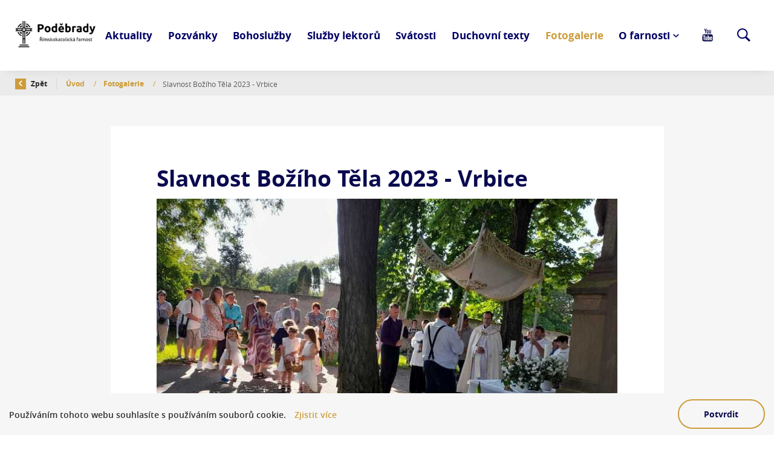

--- FILE ---
content_type: text/html; charset=utf-8
request_url: https://www.farnost-podebrady.cz/cs/novinky/2023-06-slavnost-boziho-tela-2023-vrbice
body_size: 10676
content:



<!DOCTYPE html>

<html lang="cs">
<head>
    <meta charset="utf-8">
    <meta name="viewport" content="width=device-width, initial-scale=1, shrink-to-fit=no">


    
    <title>
        Slavnost Bož&#237;ho Těla 2023 - Vrbice -  
Ř&#237;mskokatolick&#225; farnost - proboštstv&#237; Poděbrady
    </title>

    

<link rel="apple-touch-icon" sizes="180x180" href="/Themes/Podebrady/Images/favicon/apple-touch-icon.png">
<link rel="icon" type="image/png" sizes="32x32" href="/Themes/Podebrady/Images/favicon/favicon-32x32.png">
<link rel="icon" type="image/png" sizes="16x16" href="/Themes/Podebrady/Images/favicon/favicon-16x16.png">
<link rel="manifest" href="/Themes/Podebrady/Images/favicon/site.webmanifest">
<link rel="mask-icon" href="/Themes/Podebrady/Images/favicon/safari-pinned-tab.svg" color="#5bbad5">
<link rel="shortcut icon" href="/Themes/Podebrady/Images/favicon/favicon.ico">
<meta name="msapplication-TileColor" content="#2d89ef">
<meta name="msapplication-config" content="/Themes/Podebrady/Images/favicon/browserconfig.xml">
<meta name="theme-color" content="#ffffff">


        <meta name="robots" content="index,follow" />

    <meta name="author" content="Digital Media Publishing s.r.o." />

    <link href="/Themes/Podebrady/Sass/Bundles/Shared?v=E3p29c65onCM-caPhZdkPszazTuO2xzqWcxbww29F3w1" rel="stylesheet"/>


    
    
    


    
    
    

        <meta property="og:title" content="Slavnost Bož&#237;ho Těla 2023 - Vrbice" />
    <meta property="og:image" content="https://farnosti.blob.core.windows.net/imagehandler/farnosti.blob.core.windows.net/cms/ContentItems/4987_04987/p1EyIV/m_max__w_1440__o/bt2023-07.jpeg" />
    <meta property="og:type" content="article" />
    <meta property="og:url" content="https://www.farnost-podebrady.cz/cs/novinky/2023-06-slavnost-boziho-tela-2023-vrbice" />

            <meta property="og:image:width" content="1440" />


    <!-- HTML5 shim and Respond.js IE8 support of HTML5 elements and media queries -->
    <!--[if lt IE 9]>
      <meta http-equiv="X-UA-Compatible" content="IE=edge">
      <script src="/Modules/Common/Scripts/html5shiv.js"></script>
      <script src="/Modules/Common/Scripts/respond.min.js"></script>
    <![endif]-->
    <!--[if lt IE 8]>
        <link href="/Themes/Default/Css/iefix.css" rel="stylesheet">
    <![endif]-->
        <!-- Google Tag Manager -->
        <script>
            (function (w, d, s, l, i) {
                w[l] = w[l] || []; w[l].push({
                    'gtm.start':
                        new Date().getTime(), event: 'gtm.js'
                }); var f = d.getElementsByTagName(s)[0],
                    j = d.createElement(s), dl = l != 'dataLayer' ? '&l=' + l : ''; j.async = true; j.src =
                        'https://www.googletagmanager.com/gtm.js?id=' + i + dl; f.parentNode.insertBefore(j, f);
            })(window, document, 'script', 'dataLayer', 'UA-164589311-1');</script>
        <!-- End Google Tag Manager -->
</head>
<body>
        <!-- Google Tag Manager (noscript) -->
        <noscript>
            <iframe src="https://www.googletagmanager.com/ns.html?id=UA-164589311-1"
                    height="0" width="0" style="display:none;visibility:hidden"></iframe>
        </noscript>
        <!-- End Google Tag Manager (noscript) -->

    


<header class="js-fixed-header">
    <div class="container">
        <nav class="navbar navbar-expand-xl">
            <a class="navbar-brand mr-auto" href="/">
                <img alt="" src="https://farnosti.blob.core.windows.net/imagehandler/farnosti.blob.core.windows.net/cms/Blocks/242/S5t9Cb/m_max__w_230__t/logo-podebrady1.png" title=""></img>

            </a>
            <button class="navbar-toggler collapsed" type="button" data-toggle="collapse" data-target="#navbarSupportedContent" aria-controls="navbarSupportedContent" aria-expanded="false" aria-label="Toggle navigation">
                <span class="navbar-toggler-icon"></span>
            </button>
            <div class="collapse navbar-collapse" id="navbarSupportedContent">
                <ul class="navbar-nav ml-auto m-0">
                    
<ul class="navbar-nav justify-content-between">
        <li class="nav-item  ">
                <a class="nav-link" href="/cs/aktuality" >Aktuality</a>

        </li>
        <li class="nav-item  ">
                <a class="nav-link" href="/cs/pozvanky" >Pozv&#225;nky</a>

        </li>
        <li class="nav-item  ">
                <a class="nav-link" href="/cs/bohosluzby" >Bohoslužby</a>

        </li>
        <li class="nav-item  ">
                <a class="nav-link" href="/cs/sluzby-lektoru" >Služby lektorů</a>

        </li>
        <li class="nav-item  ">
                <a class="nav-link" href="/cs/svatosti" >Sv&#225;tosti</a>

        </li>
        <li class="nav-item  ">
                <a class="nav-link" href="/cs/duchovni-texty" >Duchovn&#237; texty</a>

        </li>
        <li class="nav-item   active   ">
                <a class="nav-link" href="/cs/fotogalerie" >Fotogalerie</a>

        </li>
        <li class="nav-item    dropdown  ">
                <a class="nav-link   dropdown-toggle  " href="#"   id="dropdownId-414" role="button" data-toggle="dropdown" aria-haspopup="true" aria-expanded="false"  >O farnosti</a>

                <div class="dropdown-menu" aria-labelledby="dropdownId-414">
                                <a class="dropdown-item" href="/cs/spolecenstvi-2" >Společenstv&#237;</a>
                                <a class="dropdown-item" href="/cs/vyuka-nabozenstvi" >V&#253;uka n&#225;boženstv&#237;</a>
                                <a class="dropdown-item" href="/cs/chramova-schola" >Chr&#225;mov&#225; schola</a>
                                <a class="dropdown-item" href="/cs/pastoracni-rada" >Pastoračn&#237; rada</a>
                                <a class="dropdown-item" href="/cs/ekonomicka-rada" >Ekonomick&#225; rada</a>
                                <a class="dropdown-item" href="/cs/opravy-a-investice" >Opravy a investice</a>
                                <a class="dropdown-item" href="/cs/historie" >Historie</a>
                                <a class="dropdown-item" href="/cs/farnosti-kostely-a-obce" >Farnosti a obce</a>
                                <a class="dropdown-item" href="/cs/kontakty" >Kontakty</a>
                </div>
        </li>
</ul>

                </ul>
                    <div class="social-heading">

                            <a href="
https://www.youtube.com/@farnostpodebrady5573/streams" target="_blank" class="social-link">
                                <svg class="icon" xmlns="http://www.w3.org/2000/svg" x="0px" y="0px"
                                     width="28" height="28"
                                     viewBox="0 0 32 32">
                                    <g id="surface1"><path style=" " d="M 8.78125 4 L 10.4375 9.4375 L 10.4375 12.96875 L 11.8125 12.96875 L 11.8125 9.25 L 13.4375 4 L 12.03125 4 L 11.15625 7.59375 L 11.09375 7.59375 L 10.1875 4 Z M 15.21875 6.1875 C 14.660156 6.1875 14.207031 6.351563 13.875 6.65625 C 13.542969 6.957031 13.375 7.363281 13.375 7.875 L 13.375 11.3125 C 13.375 11.875 13.550781 12.324219 13.875 12.65625 C 14.199219 12.988281 14.617188 13.15625 15.15625 13.15625 C 15.714844 13.15625 16.148438 12.976563 16.46875 12.65625 C 16.785156 12.332031 16.9375 11.910156 16.9375 11.34375 L 16.9375 7.90625 C 16.9375 7.402344 16.792969 6.976563 16.46875 6.65625 C 16.144531 6.335938 15.730469 6.1875 15.21875 6.1875 Z M 18 6.34375 L 18 11.90625 C 18 12.304688 18.074219 12.585938 18.21875 12.78125 C 18.363281 12.976563 18.589844 13.0625 18.875 13.0625 C 19.105469 13.0625 19.320313 13.015625 19.5625 12.875 C 19.808594 12.734375 20.054688 12.519531 20.28125 12.25 L 20.28125 12.96875 L 21.5 12.96875 L 21.5 6.34375 L 20.28125 6.34375 L 20.28125 11.375 C 20.167969 11.519531 20.046875 11.65625 19.90625 11.75 C 19.769531 11.84375 19.652344 11.875 19.5625 11.875 C 19.449219 11.875 19.363281 11.851563 19.3125 11.78125 C 19.257813 11.710938 19.21875 11.589844 19.21875 11.4375 L 19.21875 6.34375 Z M 15.15625 7.34375 C 15.320313 7.34375 15.464844 7.378906 15.5625 7.46875 C 15.664063 7.558594 15.6875 7.667969 15.6875 7.8125 L 15.6875 11.4375 C 15.6875 11.617188 15.660156 11.746094 15.5625 11.84375 C 15.460938 11.945313 15.324219 12 15.15625 12 C 14.996094 12 14.867188 11.941406 14.78125 11.84375 C 14.691406 11.742188 14.65625 11.617188 14.65625 11.4375 C 14.65625 11.4375 14.65625 7.8125 14.65625 7.8125 C 14.65625 7.667969 14.6875 7.558594 14.78125 7.46875 C 14.875 7.378906 15.003906 7.34375 15.15625 7.34375 Z M 15 14.53125 C 12.625 14.527344 10.308594 14.558594 8.03125 14.65625 C 6.441406 14.65625 5.125 15.957031 5.125 17.53125 C 5.03125 18.777344 4.996094 20.03125 5 21.28125 C 4.996094 22.527344 5.027344 23.75 5.125 25 C 5.125 26.578125 6.4375 27.875 8.03125 27.875 C 10.308594 27.96875 12.625 28.003906 15 28 C 17.378906 28.003906 19.695313 27.96875 21.96875 27.875 C 23.5625 27.875 24.875 26.578125 24.875 25 C 24.96875 23.75 25.003906 22.527344 25 21.28125 C 25.003906 20.03125 24.972656 18.777344 24.875 17.53125 C 24.875 15.957031 23.5625 14.65625 21.96875 14.65625 C 19.695313 14.5625 17.378906 14.527344 15 14.53125 Z M 6.5625 16.59375 L 10.75 16.59375 C 10.824219 16.59375 10.875 16.644531 10.875 16.71875 L 10.875 18 C 10.875 18.074219 10.824219 18.125 10.75 18.125 L 9.46875 18.125 L 9.46875 25.5625 C 9.46875 25.636719 9.417969 25.6875 9.34375 25.6875 L 7.96875 25.6875 C 7.894531 25.6875 7.8125 25.636719 7.8125 25.5625 L 7.8125 18.125 L 6.5625 18.125 C 6.488281 18.125 6.40625 18.074219 6.40625 18 L 6.40625 16.71875 C 6.40625 16.644531 6.488281 16.59375 6.5625 16.59375 Z M 15.375 16.59375 L 16.59375 16.59375 C 16.667969 16.59375 16.75 16.644531 16.75 16.71875 L 16.75 19.21875 C 16.851563 19.125 16.953125 19.0625 17.0625 19 C 17.269531 18.886719 17.476563 18.8125 17.6875 18.8125 C 18.117188 18.8125 18.425781 18.964844 18.65625 19.28125 C 18.875 19.585938 19 20.035156 19 20.59375 L 19 24.21875 C 19 24.714844 18.898438 25.105469 18.6875 25.375 C 18.46875 25.65625 18.152344 25.78125 17.75 25.78125 C 17.496094 25.78125 17.269531 25.730469 17.0625 25.625 C 16.953125 25.566406 16.851563 25.496094 16.75 25.40625 L 16.75 25.5625 C 16.75 25.636719 16.667969 25.6875 16.59375 25.6875 L 15.375 25.6875 C 15.300781 25.6875 15.25 25.636719 15.25 25.5625 L 15.25 16.71875 C 15.25 16.644531 15.300781 16.59375 15.375 16.59375 Z M 21.625 18.71875 C 22.21875 18.71875 22.675781 18.921875 23 19.28125 C 23.320313 19.636719 23.5 20.128906 23.5 20.78125 L 23.5 22.46875 C 23.5 22.542969 23.417969 22.59375 23.34375 22.59375 L 21.15625 22.59375 L 21.15625 23.6875 C 21.15625 24.085938 21.207031 24.238281 21.25 24.3125 C 21.285156 24.371094 21.371094 24.46875 21.5625 24.46875 C 21.714844 24.46875 21.820313 24.417969 21.875 24.34375 C 21.902344 24.304688 21.96875 24.164063 21.96875 23.6875 L 21.96875 23.21875 C 21.96875 23.144531 22.019531 23.09375 22.09375 23.09375 L 23.34375 23.09375 C 23.417969 23.09375 23.46875 23.144531 23.46875 23.21875 L 23.46875 23.71875 C 23.46875 24.421875 23.324219 24.949219 23 25.3125 C 22.671875 25.679688 22.175781 25.875 21.53125 25.875 C 20.949219 25.875 20.460938 25.671875 20.125 25.28125 C 19.792969 24.898438 19.625 24.378906 19.625 23.71875 L 19.625 20.78125 C 19.625 20.179688 19.820313 19.695313 20.1875 19.3125 C 20.554688 18.929688 21.042969 18.71875 21.625 18.71875 Z M 10.71875 18.90625 L 11.9375 18.90625 C 12.011719 18.90625 12.09375 18.957031 12.09375 19.03125 L 12.09375 24.03125 C 12.09375 24.195313 12.105469 24.257813 12.125 24.28125 C 12.132813 24.292969 12.148438 24.34375 12.25 24.34375 C 12.285156 24.34375 12.386719 24.316406 12.53125 24.21875 C 12.648438 24.140625 12.75 24.050781 12.84375 23.9375 L 12.84375 19.03125 C 12.84375 18.957031 12.894531 18.90625 12.96875 18.90625 L 14.1875 18.90625 C 14.261719 18.90625 14.3125 18.957031 14.3125 19.03125 L 14.3125 25.5625 L 14.34375 25.5625 C 14.34375 25.636719 14.261719 25.6875 14.1875 25.6875 L 12.96875 25.6875 C 12.894531 25.6875 12.84375 25.636719 12.84375 25.5625 L 12.84375 25.1875 C 12.683594 25.34375 12.511719 25.46875 12.34375 25.5625 C 12.078125 25.714844 11.820313 25.78125 11.5625 25.78125 C 11.238281 25.78125 11.011719 25.667969 10.84375 25.4375 C 10.683594 25.21875 10.59375 24.914063 10.59375 24.5 L 10.59375 19.03125 C 10.59375 18.957031 10.644531 18.90625 10.71875 18.90625 Z M 17.1875 20.125 C 17.105469 20.109375 17.007813 20.136719 16.90625 20.1875 C 16.847656 20.214844 16.808594 20.253906 16.75 20.3125 L 16.75 24.28125 C 16.824219 24.355469 16.871094 24.402344 16.9375 24.4375 C 17.011719 24.472656 17.105469 24.46875 17.1875 24.46875 C 17.34375 24.46875 17.390625 24.425781 17.40625 24.40625 C 17.445313 24.359375 17.46875 24.25 17.46875 24.03125 L 17.46875 20.65625 C 17.46875 20.46875 17.441406 20.339844 17.375 20.25 C 17.332031 20.191406 17.269531 20.140625 17.1875 20.125 Z M 21.5625 20.15625 C 21.417969 20.15625 21.308594 20.199219 21.25 20.28125 C 21.207031 20.339844 21.15625 20.476563 21.15625 20.78125 L 21.15625 21.3125 L 21.96875 21.3125 L 21.96875 20.78125 C 21.96875 20.480469 21.890625 20.347656 21.84375 20.28125 C 21.789063 20.203125 21.703125 20.15625 21.5625 20.15625 Z "></path></g>
                                </svg>
                            </a>
                    </div>
                            </div>
            <div class="search-wrapper">
                <div class="search">
<form action="/cs/Fulltext" method="get">                        <input type="text" class="search-field js-header-search-box" name="q" value="" placeholder="Zadejte hledaný výraz..." autocomplete="off" />
                        <button class="btn btn-mini search-button js-main-search-button" type="submit" title="Hledat">
                            <svg class="icon" width="22" height="22" viewBox="0 0 22 22" fill="none" xmlns="http://www.w3.org/2000/svg">
                                <path d="M8.77419 0C3.92339 0 0 3.83345 0 8.57307C0 13.3127 3.92339 17.1461 8.77419 17.1461C10.506 17.1461 12.1089 16.6497 13.4677 15.8066L19.8065 22L22 19.8567L15.7419 13.7579C16.8669 12.3159 17.5484 10.5292 17.5484 8.57307C17.5484 3.83345 13.625 0 8.77419 0ZM8.77419 2.01719C12.4899 2.01719 15.4839 4.94251 15.4839 8.57307C15.4839 12.2036 12.4899 15.1289 8.77419 15.1289C5.05847 15.1289 2.06452 12.2036 2.06452 8.57307C2.06452 4.94251 5.05847 2.01719 8.77419 2.01719Z" fill="#000066" />
                            </svg>
                        </button>
</form>                </div>
            </div>
        </nav>
    </div>
</header>

    <div class="js-content">
        <div id="js-wrapper-outer">
            










<section class="section section-breadcrumb">
    <div class="container">
        <div class="row">
            <div class="col">
                <div class="rcrumbs breadcrumb" id="breadcrumbs">
                    <ul>
                        <li class="link-back">
                            <a href="#" onclick="return BrowserBack();">
                                <div class="circle-back">
                                    <!-- Back icon by Icons8 -->
                                    <svg xmlns="http://www.w3.org/2000/svg" xmlns:xlink="http://www.w3.org/1999/xlink" version="1.0" x="0px" y="0px" viewBox="0 0 26 26" class="icon icons8-Back" width="10" height="10">
                                        <g ><path style=" " d="M 10.59375 13 L 19.179688 4.234375 C 19.5625 3.84375 19.558594 3.21875 19.171875 2.828125 L 17.636719 1.292969 C 17.242188 0.902344 16.609375 0.902344 16.21875 1.296875 L 5.292969 12.292969 C 5.097656 12.488281 5 12.742188 5 13 C 5 13.257813 5.097656 13.511719 5.292969 13.707031 L 16.21875 24.703125 C 16.609375 25.097656 17.242188 25.097656 17.636719 24.707031 L 19.171875 23.171875 C 19.558594 22.78125 19.5625 22.15625 19.179688 21.765625 Z "></path></g>
                                    </svg>
                                </div>
                                Zpět
                            </a>
                        </li>
                            <li>
                                    <a href="/">
                                        &#218;vod
                                    </a>
                                
                                    <span class="divider">/</span>
                            </li>
                            <li>
                                    <a href="/cs/fotogalerie">
                                        Fotogalerie
                                    </a>
                                
                                    <span class="divider">/</span>
                            </li>
                            <li class="class">
Slavnost Bož&#237;ho Těla 2023 - Vrbice                                
                            </li>
                    </ul>
                </div>
            </div>
        </div>
    </div>
</section>


<section class="section-padding subpage-typography section-bg-light">
    <div class="container">
        <div class="row justify-content-center">
            <div class="col-xxl-8 col-xl-9 col-lg-10 col-md-12">
                <div class="article-inner">
                    <div class="subpage-tags">





                    </div>
                    <h1>
                        Slavnost Bož&#237;ho Těla 2023 - Vrbice
                    </h1>

                    

                    <div class="under-h1">
                        
                    </div>

                    


                    
                        <a href="https://farnosti.blob.core.windows.net/imagehandler/farnosti.blob.core.windows.net/cms/ContentItems/4987_04987/p1EyIV/m_max__w_1440__o/bt2023-07.jpeg" class="js-lazy-loading-bg-img subpage-main-image content-image" data-src="https://farnosti.blob.core.windows.net/imagehandler/farnosti.blob.core.windows.net/cms/ContentItems/4987_04987/p1EyIV/m_aspectcrop__w_768__h_432__o/bt2023-07.jpeg">
                            <img src="https://farnosti.blob.core.windows.net/imagehandler/farnosti.blob.core.windows.net/cms/ContentItems/4987_04987/p1EyIV/m_aspectcrop__w_768__h_432__o/bt2023-07.jpeg" title="" />
                        </a>

                    








    <div class="gallery-wrapper">
        <div class="row">
                <div class="col-6 col-md-4">
                    <a href="https://farnosti.blob.core.windows.net/imagehandler/farnosti.blob.core.windows.net/cms/ContentItems/4987_04987/images/i8OXKa/m_max__w_1440__o/bt2023-01.jpeg" class="content-image js-lazy-loading-bg-img" data-src="https://farnosti.blob.core.windows.net/imagehandler/farnosti.blob.core.windows.net/cms/ContentItems/4987_04987/images/i8OXKa/m_aspectcrop__w_352__h_240__o/bt2023-01.jpeg">
                        <img class="js-lazy-loading-img" src="/Themes/Default/Images/lazy-loader.svg" data-src="https://farnosti.blob.core.windows.net/imagehandler/farnosti.blob.core.windows.net/cms/ContentItems/4987_04987/images/i8OXKa/m_aspectcrop__w_352__h_240__o/bt2023-01.jpeg" title="" />
                    </a>
                </div>
                <div class="col-6 col-md-4">
                    <a href="https://farnosti.blob.core.windows.net/imagehandler/farnosti.blob.core.windows.net/cms/ContentItems/4987_04987/images/pqbO2S/m_max__w_1440__o/bt2023-02.jpeg" class="content-image js-lazy-loading-bg-img" data-src="https://farnosti.blob.core.windows.net/imagehandler/farnosti.blob.core.windows.net/cms/ContentItems/4987_04987/images/pqbO2S/m_aspectcrop__w_352__h_240__o/bt2023-02.jpeg">
                        <img class="js-lazy-loading-img" src="/Themes/Default/Images/lazy-loader.svg" data-src="https://farnosti.blob.core.windows.net/imagehandler/farnosti.blob.core.windows.net/cms/ContentItems/4987_04987/images/pqbO2S/m_aspectcrop__w_352__h_240__o/bt2023-02.jpeg" title="" />
                    </a>
                </div>
                <div class="col-6 col-md-4">
                    <a href="https://farnosti.blob.core.windows.net/imagehandler/farnosti.blob.core.windows.net/cms/ContentItems/4987_04987/images/wfpqog/m_max__w_1440__o/bt2023-03.jpeg" class="content-image js-lazy-loading-bg-img" data-src="https://farnosti.blob.core.windows.net/imagehandler/farnosti.blob.core.windows.net/cms/ContentItems/4987_04987/images/wfpqog/m_aspectcrop__w_352__h_240__o/bt2023-03.jpeg">
                        <img class="js-lazy-loading-img" src="/Themes/Default/Images/lazy-loader.svg" data-src="https://farnosti.blob.core.windows.net/imagehandler/farnosti.blob.core.windows.net/cms/ContentItems/4987_04987/images/wfpqog/m_aspectcrop__w_352__h_240__o/bt2023-03.jpeg" title="" />
                    </a>
                </div>
                <div class="col-6 col-md-4">
                    <a href="https://farnosti.blob.core.windows.net/imagehandler/farnosti.blob.core.windows.net/cms/ContentItems/4987_04987/images/VGM8UD/m_max__w_1440__o/bt2023-04.jpeg" class="content-image js-lazy-loading-bg-img" data-src="https://farnosti.blob.core.windows.net/imagehandler/farnosti.blob.core.windows.net/cms/ContentItems/4987_04987/images/VGM8UD/m_aspectcrop__w_352__h_240__o/bt2023-04.jpeg">
                        <img class="js-lazy-loading-img" src="/Themes/Default/Images/lazy-loader.svg" data-src="https://farnosti.blob.core.windows.net/imagehandler/farnosti.blob.core.windows.net/cms/ContentItems/4987_04987/images/VGM8UD/m_aspectcrop__w_352__h_240__o/bt2023-04.jpeg" title="" />
                    </a>
                </div>
                <div class="col-6 col-md-4">
                    <a href="https://farnosti.blob.core.windows.net/imagehandler/farnosti.blob.core.windows.net/cms/ContentItems/4987_04987/images/ZioSX1/m_max__w_1440__o/bt2023-05.jpeg" class="content-image js-lazy-loading-bg-img" data-src="https://farnosti.blob.core.windows.net/imagehandler/farnosti.blob.core.windows.net/cms/ContentItems/4987_04987/images/ZioSX1/m_aspectcrop__w_352__h_240__o/bt2023-05.jpeg">
                        <img class="js-lazy-loading-img" src="/Themes/Default/Images/lazy-loader.svg" data-src="https://farnosti.blob.core.windows.net/imagehandler/farnosti.blob.core.windows.net/cms/ContentItems/4987_04987/images/ZioSX1/m_aspectcrop__w_352__h_240__o/bt2023-05.jpeg" title="" />
                    </a>
                </div>
                <div class="col-6 col-md-4">
                    <a href="https://farnosti.blob.core.windows.net/imagehandler/farnosti.blob.core.windows.net/cms/ContentItems/4987_04987/images/ErnJ2T/m_max__w_1440__o/bt2023-06.jpeg" class="content-image js-lazy-loading-bg-img" data-src="https://farnosti.blob.core.windows.net/imagehandler/farnosti.blob.core.windows.net/cms/ContentItems/4987_04987/images/ErnJ2T/m_aspectcrop__w_352__h_240__o/bt2023-06.jpeg">
                        <img class="js-lazy-loading-img" src="/Themes/Default/Images/lazy-loader.svg" data-src="https://farnosti.blob.core.windows.net/imagehandler/farnosti.blob.core.windows.net/cms/ContentItems/4987_04987/images/ErnJ2T/m_aspectcrop__w_352__h_240__o/bt2023-06.jpeg" title="" />
                    </a>
                </div>
                <div class="col-6 col-md-4">
                    <a href="https://farnosti.blob.core.windows.net/imagehandler/farnosti.blob.core.windows.net/cms/ContentItems/4987_04987/images/XpnPHs/m_max__w_1440__o/bt2023-07.jpeg" class="content-image js-lazy-loading-bg-img" data-src="https://farnosti.blob.core.windows.net/imagehandler/farnosti.blob.core.windows.net/cms/ContentItems/4987_04987/images/XpnPHs/m_aspectcrop__w_352__h_240__o/bt2023-07.jpeg">
                        <img class="js-lazy-loading-img" src="/Themes/Default/Images/lazy-loader.svg" data-src="https://farnosti.blob.core.windows.net/imagehandler/farnosti.blob.core.windows.net/cms/ContentItems/4987_04987/images/XpnPHs/m_aspectcrop__w_352__h_240__o/bt2023-07.jpeg" title="" />
                    </a>
                </div>
                <div class="col-6 col-md-4">
                    <a href="https://farnosti.blob.core.windows.net/imagehandler/farnosti.blob.core.windows.net/cms/ContentItems/4987_04987/images/XiTqtu/m_max__w_1440__o/bt2023-08.jpeg" class="content-image js-lazy-loading-bg-img" data-src="https://farnosti.blob.core.windows.net/imagehandler/farnosti.blob.core.windows.net/cms/ContentItems/4987_04987/images/XiTqtu/m_aspectcrop__w_352__h_240__o/bt2023-08.jpeg">
                        <img class="js-lazy-loading-img" src="/Themes/Default/Images/lazy-loader.svg" data-src="https://farnosti.blob.core.windows.net/imagehandler/farnosti.blob.core.windows.net/cms/ContentItems/4987_04987/images/XiTqtu/m_aspectcrop__w_352__h_240__o/bt2023-08.jpeg" title="" />
                    </a>
                </div>
                <div class="col-6 col-md-4">
                    <a href="https://farnosti.blob.core.windows.net/imagehandler/farnosti.blob.core.windows.net/cms/ContentItems/4987_04987/images/V22TNw/m_max__w_1440__o/bt2023-09.jpeg" class="content-image js-lazy-loading-bg-img" data-src="https://farnosti.blob.core.windows.net/imagehandler/farnosti.blob.core.windows.net/cms/ContentItems/4987_04987/images/V22TNw/m_aspectcrop__w_352__h_240__o/bt2023-09.jpeg">
                        <img class="js-lazy-loading-img" src="/Themes/Default/Images/lazy-loader.svg" data-src="https://farnosti.blob.core.windows.net/imagehandler/farnosti.blob.core.windows.net/cms/ContentItems/4987_04987/images/V22TNw/m_aspectcrop__w_352__h_240__o/bt2023-09.jpeg" title="" />
                    </a>
                </div>
                <div class="col-6 col-md-4">
                    <a href="https://farnosti.blob.core.windows.net/imagehandler/farnosti.blob.core.windows.net/cms/ContentItems/4987_04987/images/h6VlsC/m_max__w_1440__o/bt2023-10.jpeg" class="content-image js-lazy-loading-bg-img" data-src="https://farnosti.blob.core.windows.net/imagehandler/farnosti.blob.core.windows.net/cms/ContentItems/4987_04987/images/h6VlsC/m_aspectcrop__w_352__h_240__o/bt2023-10.jpeg">
                        <img class="js-lazy-loading-img" src="/Themes/Default/Images/lazy-loader.svg" data-src="https://farnosti.blob.core.windows.net/imagehandler/farnosti.blob.core.windows.net/cms/ContentItems/4987_04987/images/h6VlsC/m_aspectcrop__w_352__h_240__o/bt2023-10.jpeg" title="" />
                    </a>
                </div>
                <div class="col-6 col-md-4">
                    <a href="https://farnosti.blob.core.windows.net/imagehandler/farnosti.blob.core.windows.net/cms/ContentItems/4987_04987/images/GaiTv9/m_max__w_1440__o/bt2023-11.jpeg" class="content-image js-lazy-loading-bg-img" data-src="https://farnosti.blob.core.windows.net/imagehandler/farnosti.blob.core.windows.net/cms/ContentItems/4987_04987/images/GaiTv9/m_aspectcrop__w_352__h_240__o/bt2023-11.jpeg">
                        <img class="js-lazy-loading-img" src="/Themes/Default/Images/lazy-loader.svg" data-src="https://farnosti.blob.core.windows.net/imagehandler/farnosti.blob.core.windows.net/cms/ContentItems/4987_04987/images/GaiTv9/m_aspectcrop__w_352__h_240__o/bt2023-11.jpeg" title="" />
                    </a>
                </div>
                <div class="col-6 col-md-4">
                    <a href="https://farnosti.blob.core.windows.net/imagehandler/farnosti.blob.core.windows.net/cms/ContentItems/4987_04987/images/aKMX3t/m_max__w_1440__o/bt2023-12.jpeg" class="content-image js-lazy-loading-bg-img" data-src="https://farnosti.blob.core.windows.net/imagehandler/farnosti.blob.core.windows.net/cms/ContentItems/4987_04987/images/aKMX3t/m_aspectcrop__w_352__h_240__o/bt2023-12.jpeg">
                        <img class="js-lazy-loading-img" src="/Themes/Default/Images/lazy-loader.svg" data-src="https://farnosti.blob.core.windows.net/imagehandler/farnosti.blob.core.windows.net/cms/ContentItems/4987_04987/images/aKMX3t/m_aspectcrop__w_352__h_240__o/bt2023-12.jpeg" title="" />
                    </a>
                </div>
                <div class="col-6 col-md-4">
                    <a href="https://farnosti.blob.core.windows.net/imagehandler/farnosti.blob.core.windows.net/cms/ContentItems/4987_04987/images/wwsGTl/m_max__w_1440__o/bt2023-13.jpeg" class="content-image js-lazy-loading-bg-img" data-src="https://farnosti.blob.core.windows.net/imagehandler/farnosti.blob.core.windows.net/cms/ContentItems/4987_04987/images/wwsGTl/m_aspectcrop__w_352__h_240__o/bt2023-13.jpeg">
                        <img class="js-lazy-loading-img" src="/Themes/Default/Images/lazy-loader.svg" data-src="https://farnosti.blob.core.windows.net/imagehandler/farnosti.blob.core.windows.net/cms/ContentItems/4987_04987/images/wwsGTl/m_aspectcrop__w_352__h_240__o/bt2023-13.jpeg" title="" />
                    </a>
                </div>
                <div class="col-6 col-md-4">
                    <a href="https://farnosti.blob.core.windows.net/imagehandler/farnosti.blob.core.windows.net/cms/ContentItems/4987_04987/images/p0F66v/m_max__w_1440__o/bt2023-14.jpeg" class="content-image js-lazy-loading-bg-img" data-src="https://farnosti.blob.core.windows.net/imagehandler/farnosti.blob.core.windows.net/cms/ContentItems/4987_04987/images/p0F66v/m_aspectcrop__w_352__h_240__o/bt2023-14.jpeg">
                        <img class="js-lazy-loading-img" src="/Themes/Default/Images/lazy-loader.svg" data-src="https://farnosti.blob.core.windows.net/imagehandler/farnosti.blob.core.windows.net/cms/ContentItems/4987_04987/images/p0F66v/m_aspectcrop__w_352__h_240__o/bt2023-14.jpeg" title="" />
                    </a>
                </div>
                <div class="col-6 col-md-4">
                    <a href="https://farnosti.blob.core.windows.net/imagehandler/farnosti.blob.core.windows.net/cms/ContentItems/4987_04987/images/AfenjW/m_max__w_1440__o/bt2023-15.jpeg" class="content-image js-lazy-loading-bg-img" data-src="https://farnosti.blob.core.windows.net/imagehandler/farnosti.blob.core.windows.net/cms/ContentItems/4987_04987/images/AfenjW/m_aspectcrop__w_352__h_240__o/bt2023-15.jpeg">
                        <img class="js-lazy-loading-img" src="/Themes/Default/Images/lazy-loader.svg" data-src="https://farnosti.blob.core.windows.net/imagehandler/farnosti.blob.core.windows.net/cms/ContentItems/4987_04987/images/AfenjW/m_aspectcrop__w_352__h_240__o/bt2023-15.jpeg" title="" />
                    </a>
                </div>
                <div class="col-6 col-md-4">
                    <a href="https://farnosti.blob.core.windows.net/imagehandler/farnosti.blob.core.windows.net/cms/ContentItems/4987_04987/images/cN6W3j/m_max__w_1440__o/bt2023-16.jpeg" class="content-image js-lazy-loading-bg-img" data-src="https://farnosti.blob.core.windows.net/imagehandler/farnosti.blob.core.windows.net/cms/ContentItems/4987_04987/images/cN6W3j/m_aspectcrop__w_352__h_240__o/bt2023-16.jpeg">
                        <img class="js-lazy-loading-img" src="/Themes/Default/Images/lazy-loader.svg" data-src="https://farnosti.blob.core.windows.net/imagehandler/farnosti.blob.core.windows.net/cms/ContentItems/4987_04987/images/cN6W3j/m_aspectcrop__w_352__h_240__o/bt2023-16.jpeg" title="" />
                    </a>
                </div>
                <div class="col-6 col-md-4">
                    <a href="https://farnosti.blob.core.windows.net/imagehandler/farnosti.blob.core.windows.net/cms/ContentItems/4987_04987/images/vVCsp6/m_max__w_1440__o/bt2023-17.jpeg" class="content-image js-lazy-loading-bg-img" data-src="https://farnosti.blob.core.windows.net/imagehandler/farnosti.blob.core.windows.net/cms/ContentItems/4987_04987/images/vVCsp6/m_aspectcrop__w_352__h_240__o/bt2023-17.jpeg">
                        <img class="js-lazy-loading-img" src="/Themes/Default/Images/lazy-loader.svg" data-src="https://farnosti.blob.core.windows.net/imagehandler/farnosti.blob.core.windows.net/cms/ContentItems/4987_04987/images/vVCsp6/m_aspectcrop__w_352__h_240__o/bt2023-17.jpeg" title="" />
                    </a>
                </div>
                <div class="col-6 col-md-4">
                    <a href="https://farnosti.blob.core.windows.net/imagehandler/farnosti.blob.core.windows.net/cms/ContentItems/4987_04987/images/cnPOgk/m_max__w_1440__o/bt2023-18.jpeg" class="content-image js-lazy-loading-bg-img" data-src="https://farnosti.blob.core.windows.net/imagehandler/farnosti.blob.core.windows.net/cms/ContentItems/4987_04987/images/cnPOgk/m_aspectcrop__w_352__h_240__o/bt2023-18.jpeg">
                        <img class="js-lazy-loading-img" src="/Themes/Default/Images/lazy-loader.svg" data-src="https://farnosti.blob.core.windows.net/imagehandler/farnosti.blob.core.windows.net/cms/ContentItems/4987_04987/images/cnPOgk/m_aspectcrop__w_352__h_240__o/bt2023-18.jpeg" title="" />
                    </a>
                </div>
                <div class="col-6 col-md-4">
                    <a href="https://farnosti.blob.core.windows.net/imagehandler/farnosti.blob.core.windows.net/cms/ContentItems/4987_04987/images/c41O6n/m_max__w_1440__o/bt2023-19.jpeg" class="content-image js-lazy-loading-bg-img" data-src="https://farnosti.blob.core.windows.net/imagehandler/farnosti.blob.core.windows.net/cms/ContentItems/4987_04987/images/c41O6n/m_aspectcrop__w_352__h_240__o/bt2023-19.jpeg">
                        <img class="js-lazy-loading-img" src="/Themes/Default/Images/lazy-loader.svg" data-src="https://farnosti.blob.core.windows.net/imagehandler/farnosti.blob.core.windows.net/cms/ContentItems/4987_04987/images/c41O6n/m_aspectcrop__w_352__h_240__o/bt2023-19.jpeg" title="" />
                    </a>
                </div>
                <div class="col-6 col-md-4">
                    <a href="https://farnosti.blob.core.windows.net/imagehandler/farnosti.blob.core.windows.net/cms/ContentItems/4987_04987/images/EFqBCD/m_max__w_1440__o/bt2023-20.jpeg" class="content-image js-lazy-loading-bg-img" data-src="https://farnosti.blob.core.windows.net/imagehandler/farnosti.blob.core.windows.net/cms/ContentItems/4987_04987/images/EFqBCD/m_aspectcrop__w_352__h_240__o/bt2023-20.jpeg">
                        <img class="js-lazy-loading-img" src="/Themes/Default/Images/lazy-loader.svg" data-src="https://farnosti.blob.core.windows.net/imagehandler/farnosti.blob.core.windows.net/cms/ContentItems/4987_04987/images/EFqBCD/m_aspectcrop__w_352__h_240__o/bt2023-20.jpeg" title="" />
                    </a>
                </div>
                <div class="col-6 col-md-4">
                    <a href="https://farnosti.blob.core.windows.net/imagehandler/farnosti.blob.core.windows.net/cms/ContentItems/4987_04987/images/LUHO7C/m_max__w_1440__o/bt2023-21.jpeg" class="content-image js-lazy-loading-bg-img" data-src="https://farnosti.blob.core.windows.net/imagehandler/farnosti.blob.core.windows.net/cms/ContentItems/4987_04987/images/LUHO7C/m_aspectcrop__w_352__h_240__o/bt2023-21.jpeg">
                        <img class="js-lazy-loading-img" src="/Themes/Default/Images/lazy-loader.svg" data-src="https://farnosti.blob.core.windows.net/imagehandler/farnosti.blob.core.windows.net/cms/ContentItems/4987_04987/images/LUHO7C/m_aspectcrop__w_352__h_240__o/bt2023-21.jpeg" title="" />
                    </a>
                </div>
                <div class="col-6 col-md-4">
                    <a href="https://farnosti.blob.core.windows.net/imagehandler/farnosti.blob.core.windows.net/cms/ContentItems/4987_04987/images/L9C8Y1/m_max__w_1440__o/bt2023-22.jpeg" class="content-image js-lazy-loading-bg-img" data-src="https://farnosti.blob.core.windows.net/imagehandler/farnosti.blob.core.windows.net/cms/ContentItems/4987_04987/images/L9C8Y1/m_aspectcrop__w_352__h_240__o/bt2023-22.jpeg">
                        <img class="js-lazy-loading-img" src="/Themes/Default/Images/lazy-loader.svg" data-src="https://farnosti.blob.core.windows.net/imagehandler/farnosti.blob.core.windows.net/cms/ContentItems/4987_04987/images/L9C8Y1/m_aspectcrop__w_352__h_240__o/bt2023-22.jpeg" title="" />
                    </a>
                </div>
                <div class="col-6 col-md-4">
                    <a href="https://farnosti.blob.core.windows.net/imagehandler/farnosti.blob.core.windows.net/cms/ContentItems/4987_04987/images/oKctqo/m_max__w_1440__o/bt2023-23.jpeg" class="content-image js-lazy-loading-bg-img" data-src="https://farnosti.blob.core.windows.net/imagehandler/farnosti.blob.core.windows.net/cms/ContentItems/4987_04987/images/oKctqo/m_aspectcrop__w_352__h_240__o/bt2023-23.jpeg">
                        <img class="js-lazy-loading-img" src="/Themes/Default/Images/lazy-loader.svg" data-src="https://farnosti.blob.core.windows.net/imagehandler/farnosti.blob.core.windows.net/cms/ContentItems/4987_04987/images/oKctqo/m_aspectcrop__w_352__h_240__o/bt2023-23.jpeg" title="" />
                    </a>
                </div>
                <div class="col-6 col-md-4">
                    <a href="https://farnosti.blob.core.windows.net/imagehandler/farnosti.blob.core.windows.net/cms/ContentItems/4987_04987/images/4fRBNk/m_max__w_1440__o/bt2023-24.jpeg" class="content-image js-lazy-loading-bg-img" data-src="https://farnosti.blob.core.windows.net/imagehandler/farnosti.blob.core.windows.net/cms/ContentItems/4987_04987/images/4fRBNk/m_aspectcrop__w_352__h_240__o/bt2023-24.jpeg">
                        <img class="js-lazy-loading-img" src="/Themes/Default/Images/lazy-loader.svg" data-src="https://farnosti.blob.core.windows.net/imagehandler/farnosti.blob.core.windows.net/cms/ContentItems/4987_04987/images/4fRBNk/m_aspectcrop__w_352__h_240__o/bt2023-24.jpeg" title="" />
                    </a>
                </div>
                <div class="col-6 col-md-4">
                    <a href="https://farnosti.blob.core.windows.net/imagehandler/farnosti.blob.core.windows.net/cms/ContentItems/4987_04987/images/Ck5b2G/m_max__w_1440__o/bt2023-25.jpeg" class="content-image js-lazy-loading-bg-img" data-src="https://farnosti.blob.core.windows.net/imagehandler/farnosti.blob.core.windows.net/cms/ContentItems/4987_04987/images/Ck5b2G/m_aspectcrop__w_352__h_240__o/bt2023-25.jpeg">
                        <img class="js-lazy-loading-img" src="/Themes/Default/Images/lazy-loader.svg" data-src="https://farnosti.blob.core.windows.net/imagehandler/farnosti.blob.core.windows.net/cms/ContentItems/4987_04987/images/Ck5b2G/m_aspectcrop__w_352__h_240__o/bt2023-25.jpeg" title="" />
                    </a>
                </div>
                <div class="col-6 col-md-4">
                    <a href="https://farnosti.blob.core.windows.net/imagehandler/farnosti.blob.core.windows.net/cms/ContentItems/4987_04987/images/2klrWw/m_max__w_1440__o/bt2023-26.jpeg" class="content-image js-lazy-loading-bg-img" data-src="https://farnosti.blob.core.windows.net/imagehandler/farnosti.blob.core.windows.net/cms/ContentItems/4987_04987/images/2klrWw/m_aspectcrop__w_352__h_240__o/bt2023-26.jpeg">
                        <img class="js-lazy-loading-img" src="/Themes/Default/Images/lazy-loader.svg" data-src="https://farnosti.blob.core.windows.net/imagehandler/farnosti.blob.core.windows.net/cms/ContentItems/4987_04987/images/2klrWw/m_aspectcrop__w_352__h_240__o/bt2023-26.jpeg" title="" />
                    </a>
                </div>
                <div class="col-6 col-md-4">
                    <a href="https://farnosti.blob.core.windows.net/imagehandler/farnosti.blob.core.windows.net/cms/ContentItems/4987_04987/images/40QtGV/m_max__w_1440__o/bt2023-27.jpeg" class="content-image js-lazy-loading-bg-img" data-src="https://farnosti.blob.core.windows.net/imagehandler/farnosti.blob.core.windows.net/cms/ContentItems/4987_04987/images/40QtGV/m_aspectcrop__w_352__h_240__o/bt2023-27.jpeg">
                        <img class="js-lazy-loading-img" src="/Themes/Default/Images/lazy-loader.svg" data-src="https://farnosti.blob.core.windows.net/imagehandler/farnosti.blob.core.windows.net/cms/ContentItems/4987_04987/images/40QtGV/m_aspectcrop__w_352__h_240__o/bt2023-27.jpeg" title="" />
                    </a>
                </div>
        </div>
    </div>


                    <div class="end-of-article">
    <span class="any-question">
        Máte nějaké dotazy?<strong><a href="#" data-toggle="modal" data-target="#js-contact-us-popup"> Kontaktujte&nbsp;nás.</a></strong>
    </span>
    <span class="social-buttons">
    <a href="#" data-toggle="tooltip" data-placement="top" title="Sdílet na facebooku" class="fb share facebook trigger-tooltip"></a>
    <a href="#" data-toggle="tooltip" data-placement="top" title="Sdílet na LinkedIn" class="share linkedin trigger-tooltip"></a>
    <a href="#" data-toggle="tooltip" data-placement="top" title="Sdílet na twitteru" class="twit share twitter trigger-tooltip"></a>
</span>

</div>






                </div>
            </div>
        </div>
    </div>
</section>




        </div>
    </div>

    


<footer class="footer">
    <div class="footer-row menu">
        <div class="container">
            <div class="row">
                <div class="col text-center">
                    <ul class="footer-menu">
                        

                    </ul>
                </div>
            </div>
        </div>
    </div>

    <div class="footer-row copyright">
        <div class="container">
            <div class="row align-items-center">
                <div class="col-12 col-xl-4">
                    <div class="footer-logo">
                        <img alt="" class=" lazy-loading-img" data-src="https://farnosti.blob.core.windows.net/imagehandler/farnosti.blob.core.windows.net/cms/Blocks/263/ukagr0/m_max__w_230__t/logo-podebrady-inversed.png" title=""></img>
                    </div>
                </div>
                <div class="col-12 col-xl-4">
                    <div class="footer-contact">
                        <a href="mailto:
kubantpetr@seznam.cz" class="contact-link">
                            <div class="social-icon">
                                <svg class="icon" width="24" height="20" viewBox="0 0 24 20" xmlns="http://www.w3.org/2000/svg">
                                    <path d="M2.4 0C1.1712 0 0.168525 0.965781 0.028125 2.20703L12 10L23.9719 2.20703C23.8315 0.965781 22.8288 0 21.6 0H2.4ZM0 4.68994V17.5C0 18.8813 1.074 20 2.4 20H21.6C22.926 20 24 18.8813 24 17.5V4.68994L12.6352 12.0874C12.2464 12.3399 11.7536 12.3399 11.3648 12.0874L0 4.68994Z" />
                                </svg>
                            </div>
                            <div class="ml-2">
                                
kubantpetr@seznam.cz
                            </div>
                        </a>
                    </div>
                </div>
                <div class="col-12 col-xl-4 text-center text-xl-right">
                    <span class="copyright oficial d-block">© 2026 Oficiální stránky 
Ř&#237;mskokatolick&#225; farnost - proboštstv&#237; Poděbrady</span>
                    <a href="https://www.dmpublishing.cz/" class="copyright dmpcms">© dmpCMS</a>
                </div>
            </div>
        </div>

    </div>

</footer>



<div class="cookie-consent-wrapper">
    <div class="row align-items-center">
        <div class="col">
            <div class="cookie-txt">
                Používáním tohoto webu souhlasíte s používáním souborů cookie.
                <a class="cookie-link" href="/cs/zasady-pouzivani-souboru-cookie">Zjistit více</a>
            </div>
        </div>
        <div class="col-auto">
            <button class="btn btn-cookie btn-primary">
                Potvrdit
            </button>
        </div>
    </div>
</div>

    
    


    
    <script>
        var autocompleteUrl = '/cs/Fulltext';
        var loginFormUrl = '/cs/Users/LogIn';
    </script>
    


<script>
    var Web = Web || {};
    Web.Globals = Web.Globals || {};
    Web.Globals.LanguageCode = 'cs';

    Web.Globals.autocompleteUrl = '/cs/Fulltext';
    Web.Globals.loginFormUrl = '/cs/Users/LogIn';
    Web.Globals.hideFrontendModalUrl = '/cs/FrontendModal/Hide?website=Podebrady';
</script>
    <script src="/Themes/Default/Scripts/Bundles/js?v=1wJHhzFK8XMobRJ9X38nu9QUOQKjDmrRPGFZ_SfRJ_Q1"></script>

    
    

    <script src="/Themes/Default/Scripts/cookie-consent?v=V-BQ27LmSVB6DlfCAYQnTa0h7flbhlJUDK-Fk0TnsVo1"></script>



    



<div class="css-preloader above-content js-css-preloader">
    <div class="la-ball-pulse">
        <div></div>
        <div></div>
        <div></div>
    </div>
</div>


<div class="modal fade" id="js-contact-us-popup">
    <div class="modal-dialog">
        <div class="modal-content">
            <div class="modal-header">
                <button type="button" class="close" data-dismiss="modal" aria-label="Close"><span aria-hidden="true">&times;</span></button>
                <h4 class="modal-title">Kontaktujte nás</h4>
            </div>
            <div class="modal-body">
                


<form action="/cs/ContactUs?website=Podebrady" class="contact-us js-contact-us-form" data-ajax="true" data-ajax-method="post" data-ajax-success="contactFormSend" id="form0" method="post"><input name="__RequestVerificationToken" type="hidden" value="fGSuA3HMJBGjvlcwN9ipPidjFaIyZT-QJ2hEE00EtGnz9xKzDGYAzPtdVsYsgiXvOZWyx2SZhGEVdSH1FoutkAxyDuQ1" />    <div class="js-contact-us-hide-after-send">
        <div class="form-group hidden" style="display: none;">
            <label for="ContactEmailConfirm">ContactEmailConfirm</label> * <span class="field-validation-valid" data-valmsg-for="ContactEmailConfirm" data-valmsg-replace="true"></span>
            <input class="form-control" id="ContactEmailConfirm" name="ContactEmailConfirm" type="text" value="" />
        </div>

        <div class="form-group">
            <label for="Name">Jm&#233;no</label> <span class="field-validation-valid" data-valmsg-for="Name" data-valmsg-replace="true"></span>
            <input class="form-control" id="Name" name="Name" type="text" value="" />
        </div>

        <div class="form-group">
            <label for="ContactEmail">Email</label> * <span class="field-validation-valid" data-valmsg-for="ContactEmail" data-valmsg-replace="true"></span>
            <input class="form-control" data-val="true" data-val-localizedemailaddress="Toto není platná emailová adresa." data-val-localizedrequired="Pole Email je povinné." id="ContactEmail" name="ContactEmail" type="text" value="" />
        </div>

        <div class="form-group">
            <label for="Message">Zpr&#225;va</label> * <span class="field-validation-valid" data-valmsg-for="Message" data-valmsg-replace="true"></span>
            <textarea class="form-control" cols="20" data-val="true" data-val-localizedrequired="Pole Zpráva je povinné." id="Message" name="Message" rows="2">
</textarea>
        </div>

        <input class="contact-us-test" id="Test" name="Test" type="hidden" value="" />
        <div class="form-group">
            <span class="field-validation-valid" data-valmsg-for="Test" data-valmsg-replace="true"></span>
            <button class="btn btn-primary margin-top js-disable-onsubmit" type="submit" name="send">Odeslat</button>
        </div>
    </div>
    <div class="alert alert-success js-success-message" role="alert" style="display: none;">
        Děkujeme za Váš dotaz.
    </div>
</form>
            </div>
        </div><!-- /.modal-content -->
    </div><!-- /.modal-dialog -->
</div><!-- /.modal -->








        <script>
            CookieConsent.init();
        </script>

</body>
</html>
